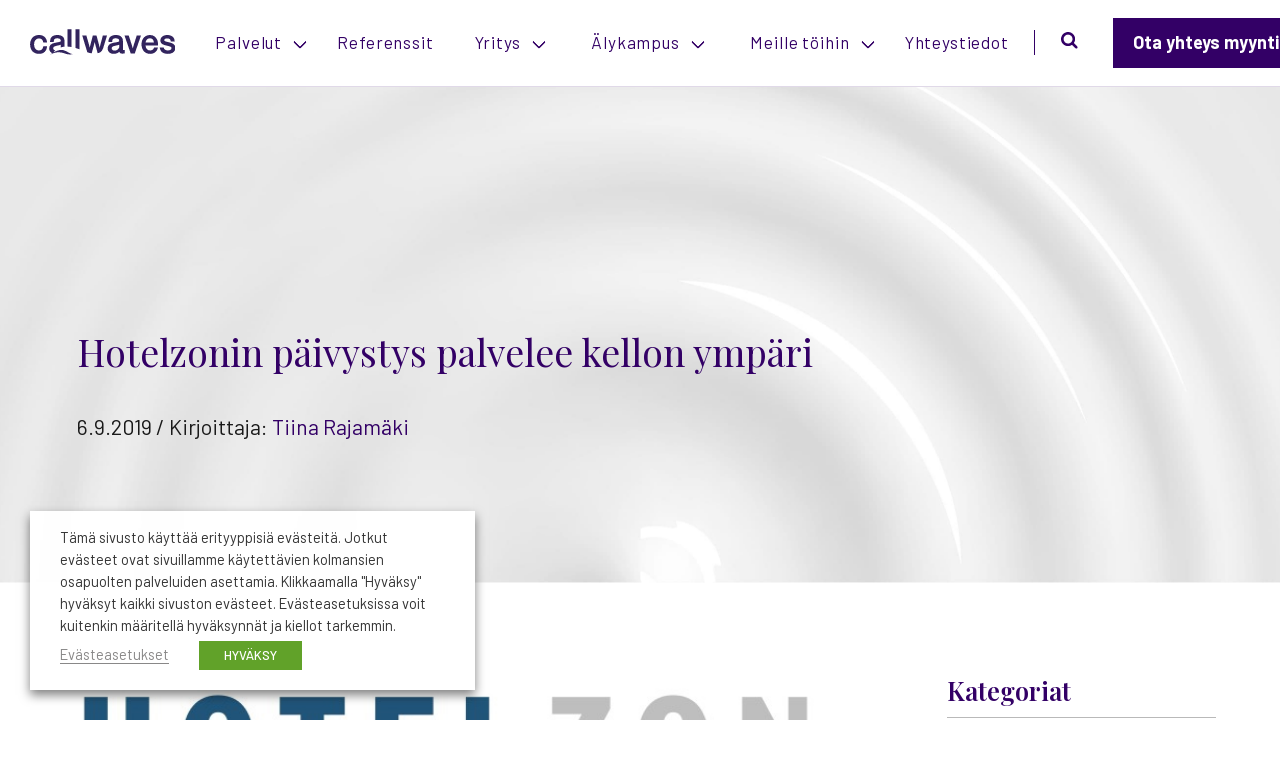

--- FILE ---
content_type: image/svg+xml
request_url: https://www.callwaves.fi/wp-content/themes/callwaves-primary/dist/images/in_2d52abab.svg
body_size: 207
content:
<svg width="22" height="21" viewBox="0 0 22 21" version="1.1" xmlns="http://www.w3.org/2000/svg" xmlns:xlink="http://www.w3.org/1999/xlink"><defs><path id="path-1" d="M0 0h21.525v20.564H0z"/></defs><g id="Page-1" stroke="none" stroke-width="1" fill="none" fill-rule="evenodd"><g id="Group-3"><mask id="mask-2" fill="#fff"><use xlink:href="#path-1"/></mask><path d="M21.525 20.556h-4.608l-.004-7.422c-.001-1.864-.674-3.138-2.341-3.137-1.275 0-2.031.855-2.366 1.682-.112.308-.154.714-.154 1.134l.004 7.746-4.61.002C7.497 7.983 7.442 6.68 7.442 6.68l4.608-.002v2.017h-.027c.602-.952 1.694-2.34 4.187-2.341 3.04-.001 5.31 1.987 5.312 6.246l.004 7.956zm-16.627.006l-4.623.002L.269 6.683 4.89 6.68l.007 13.88zM2.578 4.79h-.027C.996 4.79 0 3.727 0 2.396 0 1.038 1.036 0 2.605 0c1.583 0 2.564 1.036 2.578 2.394.015 1.33-.993 2.396-2.604 2.397z" id="Fill-1" fill="#306" mask="url(#mask-2)"/></g></g></svg>

--- FILE ---
content_type: image/svg+xml
request_url: https://www.callwaves.fi/wp-content/uploads/2019/08/callwaves_logo_rgb.svg
body_size: 2032
content:
<?xml version="1.0" encoding="UTF-8"?> <svg xmlns="http://www.w3.org/2000/svg" xmlns:xlink="http://www.w3.org/1999/xlink" width="703px" height="125px" viewBox="0 0 703 125"><!-- Generator: Sketch 55.2 (78181) - https://sketchapp.com --><title>callwaves_logo_rgb</title><desc>Created with Sketch.</desc><g id="Page-1" stroke="none" stroke-width="1" fill="none" fill-rule="evenodd"><g id="callwaves_logo_rgb" fill="#32245E" fill-rule="nonzero"><path d="M501.25,77 L501.25,77 C500.9,78.34 500,81.46 499.16,84.36 L499,85 C498.25,87.55 497.61,89.76 497.45,90.4 L496.6,93.85 C494.43,85.85 492.78,80.07 491.67,76.63 L477.22,31 L477.1,30.59 L456.59,30.59 L486.31,117.07 L486.45,117.47 L506.29,117.47 L536.06,31.37 L536.33,30.59 L515.82,30.59 L501.25,77 Z" id="Path"></path><path d="M618.84,77.92 C618.67,68.03 617.66,61 615.47,54.4 C609.69,37.62 596.97,28.4 579.64,28.4 C555.16,28.4 538.71,46.73 538.71,74 C538.71,100.95 555.71,119.77 580.16,119.77 C599.44,119.77 613.43,108.88 617.59,90.63 L618.05,88.63 L599.6,88.63 L599.19,89.69 C595.64,98.88 589.7,103.15 580.5,103.15 C567.64,103.15 559.71,94.82 558.11,79.68 L618.87,79.68 L618.84,77.92 Z M558.28,64.7 C559.74,52.3 568.06,44.33 579.64,44.33 C590.9,44.33 597.64,51.56 598.79,64.7 L558.28,64.7 Z" id="Shape"></path><path d="M43.54,45 C55.22,45 61.93,51.16 64.04,63.84 L64.28,65.23 L82.59,65.23 L82.39,63.39 C80.04,41.12 65.76,28.39 43.2,28.39 C17.41,28.39 0.67,46.08 0.39,73.49 L0.39,73.49 L0.39,74.08 L0.39,74.08 L0.39,74.67 L0.39,74.67 C0.67,102.08 17.39,119.77 43.2,119.77 C65.76,119.77 80.04,106.99 82.39,84.72 L82.59,82.88 L64.28,82.88 L64.04,84.27 C61.93,96.95 55.22,103.11 43.54,103.11 C29.21,103.11 19.89,91.72 19.79,74.11 C19.89,56.42 29.21,45 43.54,45 Z" id="Path"></path><path d="M340.13,75.09 C338.99,79.29 338.04,83.21 336.49,90.32 C335.44,85.11 334.19,79.32 333.15,74.92 L321.34,31.05 L321.23,30.62 L303.61,30.62 L290.34,82.14 C289.704323,84.0994032 289.222855,86.1055193 288.9,88.14 C288.75,88.9 288.59,89.68 288.43,90.48 L288.43,90.36 C288.29,89.53 288.18,88.96 288.04,88.26 C286.67,82.41 285.96,79.58 285.55,77.91 L285.48,77.64 C285.21,76.56 285.07,76.01 284.9,75.21 L272.6,31.84 L272.26,30.62 L252.32,30.62 L276.88,111.87 C280.56,113.11 284.26,114.26 288.01,115.22 C291.342674,116.063149 294.717319,116.730735 298.12,117.22 L308.76,77.3 L312.48,62.3 C313.4,66.16 314.48,70.69 316.26,77.3 L326.91,116.59 C327.27,116.52 327.63,116.47 327.99,116.39 C345.36,112.77 350.78,100.7 355.35,85.89 L355.91,84.04 L360.31,69.59 L372,31.38 L372.23,30.62 L352.05,30.62 L340.13,75.09 Z" id="Path"></path><path d="M181.18,84.34 C187.641568,84.6050219 194.075253,85.3403002 200.43,86.54 L200.43,0.72 L181.18,0.72 L181.18,84.34 Z" id="Path"></path><path d="M220.1,91.36 C226.61,93.29 233.04,95.47 239.35,97.76 L239.35,0.76 L220.1,0.76 L220.1,91.36 Z" id="Path"></path><path d="M676.56,65.09 L657.18,60.09 C649.71,58.17 648.75,55.32 648.75,53.09 C648.75,48.18 654.48,44.89 663,44.89 C673.3,44.89 678.33,48.77 680.4,58.28 L680.68,59.6 L699.07,59.6 L698.9,57.78 C698.18,49.63 696.49,44.84 692.65,40.08 C686.41,32.56 676.12,28.41 663.65,28.41 C643.73,28.41 629.81,39.2 629.81,54.64 C629.774873,60.5622332 632.236126,66.225294 636.59,70.24 C640.32,73.6 645.98,76.12 654.95,78.4 L671.52,82.54 C681.62,85.25 683.6,88.06 683.6,92 C683.6,98.76 676.85,103.13 666.42,103.13 C654.66,103.13 647.31,97.83 645.86,88.6 L626.73,88.6 C629.03,108.71 642.94,119.78 666.11,119.78 C688.24,119.78 702.55,108.61 702.55,91.31 C702.55,77.61 694.77,69.78 676.56,65.09 Z" id="Path"></path><path d="M448.83,57.19 C448.83,38.88 436.37,28.37 414.65,28.37 C402.26,28.37 391.91,32.04 386.24,38.45 C381.88,43.35 379.81,49.55 379.08,59.85 L378.96,61.63 L397.2,61.63 L397.29,60.06 C397.61,54.29 397.94,52.5 399.01,50.5 C400.92,46.7 406.77,44.33 414.3,44.33 C424.58,44.33 430.96,48.73 430.96,55.81 C430.96,59.51 430.44,60.88 420.2,62.81 L401.69,66.45 C383.8,70.1 375.1,78.89 375.1,93.33 C375.1,108.88 387.02,119.73 404.1,119.73 C414.443333,119.928067 424.45486,116.077756 432,109 C433.92,115.77 438,118.68 445.44,118.68 C449.055898,118.673306 452.659217,118.253925 456.18,117.43 L457.48,117.13 L457.48,101.13 L448.83,101.13 L448.83,57.19 Z M431.31,83.66 C431.31,94.76 421.04,103.78 408.42,103.78 C400.11,103.78 394.52,99.31 394.52,92.66 C394.52,86.97 398.44,83.52 407.24,81.48 L423.53,77.66 C426.161846,77.034186 428.758797,76.2697878 431.31,75.37 L431.31,83.66 Z" id="Shape"></path><path d="M112.52,113.13 C115.480494,109.606182 118.739222,106.344109 122.26,103.38 C116.15,102.2 112.26,98.21 112.26,92.66 C112.26,87.11 116.18,83.52 124.98,81.48 L141.26,77.67 C143.894147,77.0365199 146.494204,76.2688523 149.05,75.37 L149.05,88.52 C153.572085,87.0168071 158.216211,85.9093102 162.93,85.21 C164.14,85.03 165.35,84.92 166.57,84.8 L166.57,57.2 C166.57,38.88 154.1,28.37 132.38,28.37 C120,28.37 109.63,32 104,38.44 C99.64,43.36 97.56,49.56 96.84,59.85 L96.71,61.63 L114.95,61.63 L115.04,60.06 C115.37,54.3 115.69,52.51 116.77,50.5 C118.67,46.7 124.53,44.33 132.06,44.33 C142.34,44.33 148.72,48.73 148.72,55.81 C148.72,59.51 148.2,60.88 137.96,62.81 L119.44,66.45 C101.55,70.1 92.86,78.89 92.86,93.33 C92.6303668,103.194665 98.2245846,112.271558 107.14,116.5 C99.81,121.25 94.92,125.17 94.92,125.17 C94.92,125.17 127.65,102.37 164.75,116.74 C190.85,126.85 206.5,120.44 206.5,120.44 C190.85,120.77 174.5,100.77 151.92,100.61 C139.35,100.53 124.16,106.17 112.52,113.13 Z" id="Path"></path></g></g></svg> 

--- FILE ---
content_type: image/svg+xml
request_url: https://www.callwaves.fi/wp-content/themes/callwaves-primary/dist/images/twitter_3f4ec36a.svg
body_size: 192
content:
<svg width="22" height="18" viewBox="0 0 22 18" version="1.1" xmlns="http://www.w3.org/2000/svg" xmlns:xlink="http://www.w3.org/1999/xlink"><defs><path id="path-1" d="M0 0h22.069v17.932H0z"/></defs><g id="Page-1" stroke="none" stroke-width="1" fill="none" fill-rule="evenodd"><g id="Group-3"><mask id="mask-2" fill="#fff"><use xlink:href="#path-1"/></mask><path d="M19.801 4.466c.014.196.014.393.014.588.003 5.982-4.546 12.875-12.866 12.878A12.783 12.783 0 0 1 0 15.904c.364.042.714.056 1.093.056a9.062 9.062 0 0 0 5.615-1.935 4.533 4.533 0 0 1-4.231-3.137c.28.042.56.071.854.07.407 0 .813-.056 1.191-.155a4.524 4.524 0 0 1-3.63-4.439v-.056a4.556 4.556 0 0 0 2.045.575A4.525 4.525 0 0 1 .918 3.115 4.479 4.479 0 0 1 1.533.832a12.865 12.865 0 0 0 9.331 4.73 5.104 5.104 0 0 1-.112-1.036A4.521 4.521 0 0 1 15.274 0a4.513 4.513 0 0 1 3.307 1.427A8.918 8.918 0 0 0 21.452.334a4.512 4.512 0 0 1-1.988 2.493 9.042 9.042 0 0 0 2.605-.7 9.73 9.73 0 0 1-2.268 2.34" id="Fill-1" fill="#306" mask="url(#mask-2)"/></g></g></svg>

--- FILE ---
content_type: image/svg+xml
request_url: https://www.callwaves.fi/wp-content/themes/callwaves-primary/dist/images/fb_496330f2.svg
body_size: 42
content:
<svg width="13" height="24" viewBox="0 0 13 24" version="1.1" xmlns="http://www.w3.org/2000/svg" xmlns:xlink="http://www.w3.org/1999/xlink"><defs><path id="path-1" d="M0 0h12.1v23.31H0z"/></defs><g id="Page-1" stroke="none" stroke-width="1" fill="none" fill-rule="evenodd"><g id="Group-3"><mask id="mask-2" fill="#fff"><use xlink:href="#path-1"/></mask><path d="M12.1 3.865H9.901c-1.723 0-2.045.828-2.044 2.019l.001 2.648 4.104-.002-.544 4.146-3.558.002.005 10.63-4.286.003-.005-10.632H.002L0 8.535l3.572-.001L3.57 5.48C3.568 1.935 5.74 0 8.904-.001c1.513 0 2.816.112 3.194.168l.002 3.698z" id="Fill-1" fill="#306" mask="url(#mask-2)"/></g></g></svg>

--- FILE ---
content_type: text/plain
request_url: https://www.google-analytics.com/j/collect?v=1&_v=j102&a=542546566&t=pageview&_s=1&dl=https%3A%2F%2Fwww.callwaves.fi%2F2019%2F09%2F06%2Fhotelzonin-paivystys-palvelee-kellon-ympari%2F&ul=en-us%40posix&dt=Hotelzonin%20p%C3%A4ivystys%20palvelee%20kellon%20ymp%C3%A4ri%20%7C%20Call%20Waves%20Solutions%20Finland%20Oy&sr=1280x720&vp=1280x720&_u=IADAAEABAAAAACAAI~&jid=2032053775&gjid=1806910309&cid=2147101469.1768593369&tid=UA-31352818-1&_gid=1561980438.1768593369&_r=1&_slc=1&z=602798444
body_size: -450
content:
2,cG-9MC8GFLJR4

--- FILE ---
content_type: image/svg+xml
request_url: https://www.callwaves.fi/wp-content/uploads/2019/07/logo-nega.svg
body_size: 2119
content:
<?xml version="1.0" encoding="UTF-8"?> <svg xmlns="http://www.w3.org/2000/svg" xmlns:xlink="http://www.w3.org/1999/xlink" width="703px" height="125px" viewBox="0 0 703 125"><!-- Generator: Sketch 55.2 (78181) - https://sketchapp.com --><title>Group 19</title><desc>Created with Sketch.</desc><g id="Page-1" stroke="none" stroke-width="1" fill="none" fill-rule="evenodd"><g id="Group-19" fill="#FFFFFF"><path d="M500.86,76.2801 L500.86,76.2801 C500.51,77.6201 499.61,80.7401 498.77,83.6401 L498.61,84.2801 C497.86,86.8301 497.22,89.0401 497.06,89.6791 L496.21,93.1301 C494.04,85.1301 492.39,79.3501 491.28,75.9101 L476.83,30.2801 L476.71,29.8701 L456.2,29.8701 L485.92,116.3501 L486.06,116.7501 L505.9,116.7501 L535.671,30.6501 L535.94,29.8701 L515.43,29.8701 L500.86,76.2801 Z" id="Fill-1"></path><path d="M557.8903,63.9798 C559.3503,51.5798 567.6703,43.6098 579.2493,43.6098 C590.5103,43.6098 597.2493,50.8398 598.4003,63.9798 L557.8903,63.9798 Z M618.4503,77.1998 C618.2803,67.3098 617.2703,60.2798 615.0793,53.6798 C609.3003,36.8998 596.5793,27.6798 579.2493,27.6798 C554.7703,27.6798 538.3203,46.0098 538.3203,73.2798 C538.3203,100.2298 555.3203,119.0498 579.7703,119.0498 C599.0503,119.0498 613.0393,108.1598 617.2003,89.9098 L617.6603,87.9098 L599.2093,87.9098 L598.8003,88.9698 C595.2493,98.1598 589.3103,102.4298 580.1103,102.4298 C567.2493,102.4298 559.3203,94.1008 557.7203,78.9598 L618.4803,78.9598 L618.4503,77.1998 Z" id="Fill-3"></path><path d="M43.15,44.2801 C54.83,44.2801 61.54,50.4401 63.65,63.1201 L63.89,64.5101 L82.2,64.5101 L82,62.6701 C79.65,40.4001 65.37,27.6701 42.81,27.6701 C17.02,27.6701 0.28,45.3601 0,72.7701 L0,73.3601 L0,73.9501 C0.28,101.3601 17,119.0501 42.81,119.0501 C65.37,119.0501 79.65,106.2701 82,84.0001 L82.2,82.1601 L63.89,82.1601 L63.65,83.5501 C61.54,96.2301 54.83,102.3901 43.15,102.3901 C28.82,102.3901 19.5,91.0001 19.4,73.3901 C19.5,55.7001 28.82,44.2801 43.15,44.2801" id="Fill-5"></path><path d="M339.7399,74.37 C338.5999,78.57 337.6499,82.49 336.0999,89.6 C335.0499,84.391 333.7999,78.6 332.7599,74.2 L320.9499,30.33 L320.8399,29.9 L303.2199,29.9 L289.9499,81.42 C289.3139,83.38 288.8329,85.386 288.5099,87.42 C288.3599,88.18 288.1999,88.96 288.0399,89.76 L288.0399,89.641 C287.8999,88.81 287.7899,88.24 287.6499,87.54 C286.2799,81.69 285.5699,78.86 285.1599,77.19 L285.0899,76.92 C284.8199,75.84 284.6799,75.29 284.5099,74.49 L272.2099,31.12 L271.8699,29.9 L251.9299,29.9 L276.4899,111.15 C280.1699,112.391 283.8699,113.54 287.6199,114.5 C290.9529,115.344 294.3269,116.011 297.7299,116.5 L308.3699,76.58 L312.0899,61.58 C313.0099,65.44 314.0899,69.97 315.8699,76.58 L326.5199,115.87 C326.8799,115.8 327.2399,115.75 327.5999,115.67 C344.9699,112.05 350.3899,99.98 354.9599,85.17 L355.5199,83.32 L359.9199,68.87 L371.6099,30.66 L371.8409,29.9 L351.6599,29.9 L339.7399,74.37 Z" id="Fill-7"></path><path d="M180.7902,83.62 C187.2512,83.885 193.6852,84.62 200.0402,85.82 L200.0402,0 L180.7902,0 L180.7902,83.62 Z" id="Fill-9"></path><path d="M219.7101,90.6405 C226.2201,92.5705 232.6501,94.7495 238.9601,97.0395 L238.9601,0.0395 L219.7101,0.0395 L219.7101,90.6405 Z" id="Fill-11"></path><path d="M676.1696,64.37 L656.7896,59.37 C649.3196,57.45 648.3596,54.6 648.3596,52.37 C648.3596,47.46 654.0906,44.17 662.6096,44.17 C672.9096,44.17 677.9406,48.05 680.0106,57.56 L680.2896,58.88 L698.6806,58.88 L698.5106,57.06 C697.7896,48.91 696.1006,44.12 692.2606,39.36 C686.0206,31.84 675.7306,27.69 663.2606,27.69 C643.3406,27.69 629.4206,38.48 629.4206,53.92 C629.3856,59.842 631.8466,65.505 636.1996,69.52 C639.9306,72.88 645.5906,75.4 654.5606,77.68 L671.1306,81.82 C681.2306,84.53 683.2096,87.34 683.2096,91.28 C683.2096,98.04 676.4596,102.41 666.0296,102.41 C654.2706,102.41 646.9206,97.11 645.4706,87.88 L626.3406,87.88 C628.6406,107.99 642.5506,119.06 665.7206,119.06 C687.8506,119.06 702.1596,107.891 702.1596,90.59 C702.1596,76.891 694.3796,69.06 676.1696,64.37" id="Fill-13"></path><path d="M430.9196,82.9403 C430.9196,94.0403 420.6496,103.0603 408.0296,103.0603 C399.7206,103.0603 394.1296,98.5893 394.1296,91.9403 C394.1296,86.2503 398.0506,82.7993 406.8506,80.7593 L423.1406,76.9403 C425.7726,76.3143 428.3686,75.5493 430.9196,74.6503 L430.9196,82.9403 Z M448.4406,56.4703 C448.4406,38.1603 435.9806,27.6503 414.2606,27.6503 C401.8696,27.6503 391.5206,31.3203 385.8506,37.7303 C381.4896,42.6303 379.4196,48.8303 378.6906,59.1303 L378.5696,60.9103 L396.8106,60.9103 L396.8996,59.3403 C397.2206,53.5703 397.5506,51.7803 398.6196,49.7803 C400.5296,45.9803 406.3796,43.6103 413.9096,43.6103 C424.1906,43.6103 430.5696,48.0103 430.5696,55.0903 C430.5696,58.7903 430.0506,60.1603 419.8106,62.0903 L401.3006,65.7303 C383.4096,69.3803 374.7096,78.1693 374.7096,92.6103 C374.7096,108.1603 386.6296,119.0093 403.7096,119.0093 C414.0536,119.2083 424.0656,115.3573 431.6096,108.2803 C433.5296,115.0493 437.6096,117.9603 445.0506,117.9603 C448.6656,117.9533 452.2696,117.5343 455.7896,116.7103 L457.0906,116.4103 L457.0906,100.4103 L448.4406,100.4103 L448.4406,56.4703 Z" id="Fill-15"></path><path d="M112.13,112.41 C115.09,108.887 118.349,105.624 121.87,102.66 C115.76,101.48 111.87,97.49 111.87,91.94 C111.87,86.39 115.79,82.8 124.59,80.76 L140.87,76.95 C143.504,76.316 146.104,75.549 148.66,74.65 L148.66,87.8 C153.182,86.297 157.826,85.189 162.54,84.49 C163.75,84.31 164.96,84.2 166.18,84.08 L166.18,56.48 C166.18,38.16 153.71,27.65 131.99,27.65 C119.61,27.65 109.24,31.28 103.61,37.72 C99.25,42.64 97.17,48.84 96.45,59.13 L96.32,60.91 L114.56,60.91 L114.65,59.34 C114.98,53.58 115.3,51.79 116.38,49.78 C118.28,45.98 124.14,43.61 131.67,43.61 C141.95,43.61 148.33,48.01 148.33,55.09 C148.33,58.79 147.81,60.16 137.57,62.09 L119.05,65.73 C101.16,69.38 92.47,78.17 92.47,92.61 C92.24,102.474 97.835,111.552 106.75,115.78 C99.42,120.53 94.53,124.45 94.53,124.45 C94.53,124.45 127.26,101.65 164.36,116.02 C190.46,126.13 206.11,119.72 206.11,119.72 C190.46,120.05 174.11,100.05 151.53,99.89 C138.96,99.81 123.77,105.45 112.13,112.41" id="Fill-17"></path></g></g></svg> 

--- FILE ---
content_type: application/javascript
request_url: https://www.callwaves.fi/wp-content/themes/callwaves-primary/dist/scripts/respbgimages_e007c835.js
body_size: 172
content:
!function(e){var t={};function r(n){if(t[n])return t[n].exports;var i=t[n]={i:n,l:!1,exports:{}};return e[n].call(i.exports,i,i.exports,r),i.l=!0,i.exports}r.m=e,r.c=t,r.d=function(e,t,n){r.o(e,t)||Object.defineProperty(e,t,{configurable:!1,enumerable:!0,get:n})},r.n=function(e){var t=e&&e.__esModule?function(){return e.default}:function(){return e};return r.d(t,"a",t),t},r.o=function(e,t){return Object.prototype.hasOwnProperty.call(e,t)},r.p="/app/themes/callwaves/dist/",r(r.s=11)}({11:function(e,t,r){e.exports=r(12)},12:function(e,t,r){"use strict";Object.defineProperty(t,"__esModule",{value:!0}),r.d(t,"ResponsiveBackgroundImage",function(){return n});var n=function(e){var t=this;this.element=e,this.img=e.querySelector("img"),this.src="",this.img.addEventListener("load",function(){t.update()}),this.img.complete&&this.update()};n.prototype.update=function(){var e=void 0!==this.img.currentSrc?this.img.currentSrc:this.img.src;this.src!==e&&(this.src=e,this.element.style.backgroundImage='url("'+this.src+'")')};for(var i=document.querySelectorAll(".js-bg-image"),o=0;o<i.length;o++)new n(i[o])}});

--- FILE ---
content_type: application/javascript
request_url: https://www.callwaves.fi/wp-content/themes/callwaves-primary/dist/scripts/main_e007c835.js
body_size: 682
content:
!function(t){var n={};function e(o){if(n[o])return n[o].exports;var i=n[o]={i:o,l:!1,exports:{}};return t[o].call(i.exports,i,i.exports,e),i.l=!0,i.exports}e.m=t,e.c=n,e.d=function(t,n,o){e.o(t,n)||Object.defineProperty(t,n,{configurable:!1,enumerable:!0,get:o})},e.n=function(t){var n=t&&t.__esModule?function(){return t.default}:function(){return t};return e.d(n,"a",n),n},e.o=function(t,n){return Object.prototype.hasOwnProperty.call(t,n)},e.p="/app/themes/callwaves/dist/",e(e.s=1)}([function(t,n){t.exports=jQuery},function(t,n,e){e(2),t.exports=e(8)},function(t,n,e){"use strict";Object.defineProperty(n,"__esModule",{value:!0}),function(t){var n=e(0),o=(e.n(n),e(3)),i=e(5),c=e(6),a=e(7),r=new o.a({common:i.a,home:c.a,aboutUs:a.a});t(document).ready(function(){return r.loadEvents()})}.call(n,e(0))},function(t,n,e){"use strict";var o=e(4),i=function(t){this.routes=t};i.prototype.fire=function(t,n,e){void 0===n&&(n="init"),document.dispatchEvent(new CustomEvent("routed",{bubbles:!0,detail:{route:t,fn:n}}));var o=""!==t&&this.routes[t]&&"function"==typeof this.routes[t][n];o&&this.routes[t][n](e)},i.prototype.loadEvents=function(){var t=this;this.fire("common"),document.body.className.toLowerCase().replace(/-/g,"_").split(/\s+/).map(o.a).forEach(function(n){t.fire(n),t.fire(n,"finalize")}),this.fire("common","finalize")},n.a=i},function(t,n,e){"use strict";n.a=function(t){return""+t.charAt(0).toLowerCase()+t.replace(/[\W_]/g,"|").split("|").map(function(t){return""+t.charAt(0).toUpperCase()+t.slice(1)}).join("").slice(1)}},function(t,n,e){"use strict";(function(t){n.a={init:function(){},finalize:function(){t(document).ready(function(){t(".navbar-burger").click(function(){t(".navbar-burger").toggleClass("is-active"),t(".navbar-menu").toggleClass("is-active")})}),t(".filter-posts").each(function(){t("select").change(function(){var n=t(this).val();t(".post").removeClass("active"),t(".post."+n).toggleClass("active")})}),t(".blocks-gallery-item").click(function(){var n=t(this).find("img").attr("srcset"),e=t(this).find("img").attr("src");t(".modal").remove(),t("body").append('<div class="modal is-active is-clipped"><div class="modal-background"></div><div class="modal-content"></div><button class="modal-close is-large" aria-label="close"></button></div>'),t(".modal-content").append('<img src="'+e+'" srcset="'+n+'">'),t(".modal-close, .modal-background").click(function(){t(".modal").remove()})}),t(".wp-block-columns.footer-columns").wrapInner('<div class="container columns" />')}}}).call(n,e(0))},function(t,n,e){"use strict";n.a={init:function(){},finalize:function(){}}},function(t,n,e){"use strict";n.a={init:function(){}}},function(t,n){}]);

--- FILE ---
content_type: application/javascript
request_url: https://www.callwaves.fi/wp-content/uploads/hummingbird-assets/c5ae46f03f9a3100206c7ec049131aff.js
body_size: 8362
content:
/**handles:cookie-law-info**/
CLI_ACCEPT_COOKIE_NAME="undefined"!=typeof CLI_ACCEPT_COOKIE_NAME?CLI_ACCEPT_COOKIE_NAME:"viewed_cookie_policy",CLI_PREFERNCE_COOKIE="undefined"!=typeof CLI_PREFERNCE_COOKIE?CLI_PREFERNCE_COOKIE:"CookieLawInfoConsent",CLI_ACCEPT_COOKIE_EXPIRE="undefined"!=typeof CLI_ACCEPT_COOKIE_EXPIRE?CLI_ACCEPT_COOKIE_EXPIRE:365,CLI_COOKIEBAR_AS_POPUP="undefined"!=typeof CLI_COOKIEBAR_AS_POPUP&&CLI_COOKIEBAR_AS_POPUP;var CLI_Cookie={set:function(e,t,i){var o="",n=(!0===Boolean(Cli_Data.secure_cookies)&&(o=";secure"),""!==Cli_Data.cookieDomain?";domain="+Cli_Data.cookieDomain:""),c=new Date,c=(c.setTime(c.getTime()+24*i*60*60*1e3),";expires="+c.toGMTString());i<1?this.eraseCookie(e,c):document.cookie=e+"="+t+o+c+n+";path=/"},read:function(e){for(var t=e+"=",i=document.cookie.split(";"),o=0;o<i.length;o++){for(var n=i[o];" "==n.charAt(0);)n=n.substring(1,n.length);if(0===n.indexOf(t))return n.substring(t.length,n.length)}return null},erase:function(e){this.set(e,"",-10)},eraseCookie:function(e,t,i){if(!1===this.cookieExist(e))return!1;var o=window.location.hostname,n="";0===(i=void 0===i?0:i)?o=o.substring(o.lastIndexOf(".",o.lastIndexOf(".")-1)):1===i?o=""!==Cli_Data.cookieDomain?Cli_Data.cookieDomain:"":2===i&&1!=o.indexOf("www")&&(o=o.replace("www","")),i+=1,document.cookie=e+"="+n+t+";domain="+o+";path=/",i<=2&&this.eraseCookie(e,t,i)},exists:function(e){return null!==this.read(e)},getallcookies:function(){for(var e=document.cookie.split(";"),t={},i=0;i<e.length;i++){var o=e[i].split("=");t[(o[0]+"").trim()]=unescape(o[1])}return t},cookieExist:function(e){return cookie_pattern=new RegExp("^(.*;)?\\s*"+e+"\\s*=\\s*[^;]+(.*)?$"),!!document.cookie.match(cookie_pattern)}},CLI={bar_config:{},consent:{},ref:window.cookielawinfo,allowedCategories:[],showagain_config:{},set:function(e){var e;"function"!=typeof JSON.parse?console.log("CookieLawInfo requires JSON.parse but your browser doesn't support it"):("object"!=typeof e.settings?this.settings=JSON.parse(e.settings):this.settings=e.settings,this.bar_elm=jQuery(this.settings.notify_div_id),this.showagain_elm=jQuery(this.settings.showagain_div_id),this.banner_heading=jQuery("#wt-cli-cookie-banner-title"),this.main_button=jQuery(".cli-plugin-main-button"),this.main_link=jQuery(".cli-plugin-main-link"),this.reject_link=jQuery(".cookie_action_close_header_reject"),this.settings_link=jQuery(".cli_settings_button"),this.delete_link=jQuery(".cookielawinfo-cookie-delete"),this.accept_all_button=jQuery(".wt-cli-accept-all-btn"),this.save_my_prefer_button=jQuery(".wt-cli-save-preferences-btn"),"popup"==this.settings.cookie_bar_as&&(CLI_COOKIEBAR_AS_POPUP=!0),this.mayBeSetPreferenceCookie(),this.cliRenewConsent(),this.configBar(),this.toggleBar(),this.attachDelete(),this.attachEvents(),this.configButtons(),this.addStyleAttribute(),this.settingsPopUp(),this.cookieLawInfoRunCallBacks(),this.acceptPageNavigation(),e=this.hideBarInReadMoreLink(),!0===this.settings.scroll_close&&!1===e&&window.addEventListener("scroll",CLI.closeOnScroll,!1))},hideBarInReadMoreLink:function(){return!!(!0===CLI.settings.button_2_hidebar&&0<this.main_link.length&&this.main_link.hasClass("cli-minimize-bar"))&&(jQuery(".wt-cli-cookie-bar-container").addClass("wt-cli-hide-bar"),this.hideHeader(),this.showagain_elm.slideDown(this.settings.animate_speed_show),!0)},settingsPopUp:function(){jQuery(document).on("click keypress",".cli_settings_button",function(e){var t=e.which;e.preventDefault(),1!==t&&13!==t||(1==CLI.settings.cookie_setting_popup?CLI.TogglePreference():CLI.TogglePreference(!0))}),jQuery("#cliModalClose").click(function(){CLI.settingsPopUpClose()}),jQuery("#cliModalClose").keydown(function(e){var t;9===e.which&&!0===e.shiftKey&&(e.preventDefault(),jQuery("#wt-cli-privacy-save-btn").focus())}),document.addEventListener("keydown",function(e){var t;27===e.which&&jQuery("#cliSettingsPopup").hasClass("cli-show")&&CLI.settingsPopUpClose()}),jQuery("#cliSettingsPopup").click(function(e){document.getElementsByClassName("cli-modal-dialog")[0].contains(e.target)||CLI.settingsPopUpClose()}),jQuery(".cli_enable_all_btn").click(function(){var e=jQuery(this),t=e.attr("data-enable-text"),i=e.attr("data-disable-text");e.hasClass("cli-enabled")?(CLI.disableAllCookies(),e.html(t)):(CLI.enableAllCookies(),e.html(i)),jQuery(this).toggleClass("cli-enabled")}),this.settingsTabbedAccordion(),this.toggleUserPreferenceCheckBox(),this.privacyReadmore()},settingsTabbedAccordion:function(){jQuery(document).on("click keypress",".cli-tab-header",function(e){var t,e,t;jQuery(e.target).hasClass("cli-slider")||jQuery(e.target).hasClass("cli-user-preference-checkbox")||jQuery(e.target).hasClass("cli-iab-checkbox")||(t=e.which,e.preventDefault(),1!==t&&13!==t)||(t=(e=jQuery(this)).closest(".cli-tab-header").find(".cli-nav-link"),e.hasClass("cli-tab-active")?(e.removeClass("cli-tab-active"),e.siblings(".cli-tab-content").slideUp(200),t.attr("aria-expanded",!1)):(jQuery(".cli-tab-header").removeClass("cli-tab-active"),e.addClass("cli-tab-active"),jQuery(".cli-tab-content").slideUp(200),e.siblings(".cli-tab-content").slideDown(200),t.attr("aria-expanded",!0)))}),jQuery(document).on("click keypress",".cli-sub-tab-header",function(e){var t,e,t;jQuery(e.target).hasClass("cli-slider")||jQuery(e.target).hasClass("cli-iab-checkbox")||(t=e.which,e.preventDefault(),1!==t&&13!==t)||(t=(e=jQuery(this)).closest(".cli-sub-tab-header").find(".cli-nav-link"),e.hasClass("cli-tab-active")?(e.removeClass("cli-tab-active"),e.siblings(".cli-sub-tab-content").slideUp(200),t.attr("aria-expanded",!1)):(jQuery(".cli-sub-tab-header").removeClass("cli-tab-active"),e.addClass("cli-tab-active"),jQuery(".cli-sub-tab-content").slideUp(200),e.siblings(".cli-sub-tab-content").slideDown(200),t.attr("aria-expanded",!0)))})},settingsPopUpClose:function(){jQuery("#cliSettingsPopup").removeClass("cli-show"),jQuery("#cliSettingsPopup").addClass("cli-out"),jQuery("#cliSettingsPopup").attr("aria-hidden",!0),jQuery("body").removeClass("cli-modal-open"),jQuery(".cli-settings-overlay").removeClass("cli-show"),jQuery("#cookie-law-info-bar").css({opacity:1}),jQuery("#cookie-law-info-bar .cli_settings_button").focus()},toggleUserPreferenceCheckBox:function(){jQuery(".cli-user-preference-checkbox").each(function(){var e="cookielawinfo-"+jQuery(this).attr("data-id"),t=CLI_Cookie.read(e);null==t?jQuery(this).is(":checked")?CLI_Cookie.set(e,"yes",CLI_ACCEPT_COOKIE_EXPIRE):CLI_Cookie.set(e,"no",CLI_ACCEPT_COOKIE_EXPIRE):"yes"==t?jQuery(this).prop("checked",!0):jQuery(this).prop("checked",!1)}),jQuery(".cli-user-preference-checkbox").click(function(){var e=jQuery(this).attr("data-id"),t=jQuery(".cli-user-preference-checkbox[data-id="+e+"]");jQuery(this).is(":checked")?(CLI_Cookie.set("cookielawinfo-"+e,"yes",CLI_ACCEPT_COOKIE_EXPIRE),t.prop("checked",!0)):(CLI_Cookie.set("cookielawinfo-"+e,"no",CLI_ACCEPT_COOKIE_EXPIRE),t.prop("checked",!1)),CLI.checkCategories(),CLI.generate_user_preference_cookie(),CLI.generateConsent()})},attachEvents:function(){jQuery(document).on("click keypress",".wt-cli-privacy-btn",function(e){var t=e.which,i;e.preventDefault(),1!==t&&13!==t||("accept_all"===jQuery(this).attr("data-cli-action")?CLI.ConsentAction("accept"):CLI.ConsentAction("custom"))}),jQuery(document).on("click keypress","#wt-cli-save-preferences-btn",function(e){var t=e.which;e.preventDefault(),1!==t&&13!==t||CLI.ConsentAction("custom")}),jQuery(".wt-cli-privacy-overview-actions").find("a").last().keydown(function(e){var t;9===e.which&&!1===e.shiftKey&&(e.preventDefault(),jQuery("#cliModalClose").focus())}),jQuery(document).on("click keypress",".cli_action_button",function(e){let t="all",i=e.which;var o,n,c,a;e.preventDefault(),1!==i&&13!==i||(n=(o=jQuery(this)).attr("data-cli_action"),c=!(!o[0].hasAttribute("href")||"#"===o.attr("href").charAt(0)),a=!1,"accept"==n?(void 0!==e.originalEvent?1==CLI.settings.accept_all&&CLI.enableAllCookies():(CLI.settingsPopUpClose(),t="custom"),CLI.accept_close(),a=!!CLI.settings.button_1_new_win):"accept_all"==n?(CLI.enableAllCookies(),CLI.accept_close(),a=!!CLI.settings.button_7_new_win):"reject"==n&&(CLI.disableAllCookies(),CLI.reject_close(),a=!!CLI.settings.button_3_new_win,t="reject"),CLI.saveLog(n),c&&(a?window.open(o.attr("href"),"_blank"):window.location.href=o.attr("href")),CLI.MaybeClosePreference(jQuery(this)),CLI.AfterConsent(t))}),jQuery(document).on("click",".cli_cookie_close_button",function(e){e.preventDefault();var t,e=jQuery(this).attr("data-cli_action");1==CLI.settings.accept_all&&CLI.enableAllCookies(),CLI.accept_close(),CLI.saveLog(e)})},saveLog:function(e){var t;CLI.settings.logging_on&&(t=cliBlocker.ccpaOptedOut(),(cookies=CLI_Cookie.getallcookies()).ccpaOptout=t,jQuery.ajax({url:log_object.ajax_url,type:"POST",data:{action:"wt_log_visitor_action",wt_clicked_button_id:"",wt_user_action:e,cookie_list:cookies},success:function(e){}}))},attachDelete:function(){this.delete_link.click(function(){for(var e in CLI_Cookie.erase(CLI_ACCEPT_COOKIE_NAME),Cli_Data.nn_cookie_ids)CLI_Cookie.erase(Cli_Data.nn_cookie_ids[e]);return CLI.generate_user_preference_cookie(),CLI.generateConsent(),window.location.reload(),!1})},configButtons:function(){this.main_button.css("color",this.settings.button_1_link_colour),this.settings.button_1_as_button&&(this.main_button.css("background-color",this.settings.button_1_button_colour),this.main_button.hover(function(){jQuery(this).css("background-color",CLI.settings.button_1_button_hover)},function(){jQuery(this).css("background-color",CLI.settings.button_1_button_colour)})),this.main_link.css("color",this.settings.button_2_link_colour),this.settings.button_2_as_button&&(this.main_link.css("background-color",this.settings.button_2_button_colour),this.main_link.hover(function(){jQuery(this).css("background-color",CLI.settings.button_2_button_hover)},function(){jQuery(this).css("background-color",CLI.settings.button_2_button_colour)})),this.reject_link.css("color",this.settings.button_3_link_colour),this.settings.button_3_as_button&&(this.reject_link.css("background-color",this.settings.button_3_button_colour),this.reject_link.hover(function(){jQuery(this).css("background-color",CLI.settings.button_3_button_hover)},function(){jQuery(this).css("background-color",CLI.settings.button_3_button_colour)})),this.settings_link.css("color",this.settings.button_4_link_colour),this.settings.button_4_as_button&&(this.settings_link.css("background-color",this.settings.button_4_button_colour),this.settings_link.hover(function(){jQuery(this).css("background-color",CLI.settings.button_4_button_hover)},function(){jQuery(this).css("background-color",CLI.settings.button_4_button_colour)})),this.accept_all_button.css("color",this.settings.button_7_link_colour),this.settings.button_7_as_button&&(this.accept_all_button.css("background-color",this.settings.button_7_button_colour),this.accept_all_button.hover(function(){jQuery(this).css("background-color",CLI.settings.button_7_button_hover)},function(){jQuery(this).css("background-color",CLI.settings.button_7_button_colour)})),this.save_my_prefer_button.css("color",this.settings.button_8_link_colour),this.settings.button_8_as_button&&(this.save_my_prefer_button.css("background-color",this.settings.button_8_button_colour),this.save_my_prefer_button.hover(function(){jQuery(this).css("background-color",CLI.settings.button_8_button_hover)},function(){jQuery(this).css("background-color",CLI.settings.button_8_button_colour)}))},toggleBar:function(){CLI_COOKIEBAR_AS_POPUP&&this.barAsPopUp(1),"widget"==CLI.settings.cookie_bar_as&&this.barAsWidget(1),this.settings.show_once_yn&&setTimeout(function(){CLI_Cookie.read(CLI_ACCEPT_COOKIE_NAME)||(CLI.close_header(),CLI.BannerStatus("hidden"))},CLI.settings.show_once),this.showagain_elm.on("click keypress",function(e){var t=e.which;1!==t&&13!==t||(e.preventDefault(),CLI.showagain_elm.slideUp(CLI.settings.animate_speed_hide,function(){CLI.BannerStatus("revisit"),CLI.bar_elm.slideDown(CLI.settings.animate_speed_show),CLI.refocusElement(),CLI_COOKIEBAR_AS_POPUP&&CLI.showPopupOverlay()}))})},configShowAgain:function(){var e;this.showagain_config={"background-color":this.settings.background,color:this.settings.text,position:"fixed","font-family":this.settings.font_family},this.settings.border_on&&(e="border-"+this.settings.notify_position_vertical,this.showagain_config.border="1px solid "+this.l1hs(this.settings.border),this.showagain_config[e]="none");var t,e=jQuery(window).width(),i=this.settings.showagain_x_position,o=(e<300?(i=10,this.showagain_config.width=e-20):this.showagain_config.width="auto",400<e?500:e-20),n,e;CLI_COOKIEBAR_AS_POPUP?("left"==(e=this.settings.popup_showagain_position.split("-"))[1]?this.showagain_config.left=i:"right"==e[1]&&(this.showagain_config.right=i),"top"==e[0]?this.showagain_config.top=0:"bottom"==e[0]&&(this.showagain_config.bottom=0),this.bar_config.position="fixed"):"widget"==this.settings.cookie_bar_as?(this.showagain_config.bottom=0,"left"==this.settings.widget_position?this.showagain_config.left=i:"right"==this.settings.widget_position&&(this.showagain_config.right=i)):("top"==this.settings.notify_position_vertical?this.showagain_config.top="0":"bottom"==this.settings.notify_position_vertical&&(this.bar_config.position="fixed",this.bar_config.bottom="0",this.showagain_config.bottom="0"),"left"==this.settings.notify_position_horizontal?this.showagain_config.left=i:"right"==this.settings.notify_position_horizontal&&(this.showagain_config.right=i)),this.showagain_elm.css(this.showagain_config)},configBar:function(){var e="",t,i,i,o,e;this.bar_config={"background-color":this.settings.background,color:this.settings.text,"font-family":this.settings.font_family},jQuery(".wt-cli-template")[0]&&(e=(i=(i=jQuery(".wt-cli-template").attr("class")).split(" ")).filter(function(e){return e.match(/\bcli-style/)})[0],this.bar_elm.attr("data-template-id",e)),jQuery(".wt-cli-category-widget")[0]&&this.bar_elm.addClass("wt-cli-category-widget-active"),!1===this.settings.cookie_setting_popup&&this.barPopupStyle(),"top"==this.settings.notify_position_vertical?(this.bar_config.top="0",!0===this.settings.header_fix&&(this.bar_config.position="fixed")):this.bar_config.bottom="0",this.configShowAgain(),this.bar_elm.css(this.bar_config).hide()},l1hs:function(e){return"#"!=e.charAt(0)?"#"+e:(e=e.substring(1,e.length),this.l1hs(e))},close_header:function(){CLI_Cookie.set(CLI_ACCEPT_COOKIE_NAME,"yes",CLI_ACCEPT_COOKIE_EXPIRE),1==CLI.settings.accept_all&&CLI.enableAllCookies(),CLI.accept_close(),this.hideHeader(),CLI.saveLog("accept")},accept_close:function(){return this.hidePopupOverlay(),CLI_Cookie.set(CLI_ACCEPT_COOKIE_NAME,"yes",CLI_ACCEPT_COOKIE_EXPIRE),this.settings.notify_animate_hide?this.bar_elm.slideUp(this.settings.animate_speed_hide,cliBlocker.runScripts):this.bar_elm.hide(0,cliBlocker.runScripts),this.settings.showagain_tab&&this.showagain_elm.slideDown(this.settings.animate_speed_show),this.generate_user_preference_cookie(),this.generateConsent(),CLI.cookieLawInfoRunCallBacks(),!0===this.settings.accept_close_reload&&this.reload_current_page(),CLI.BannerStatus("hidden"),!1},reject_close:function(){for(var e in this.hidePopupOverlay(),Cli_Data.nn_cookie_ids)CLI_Cookie.erase(Cli_Data.nn_cookie_ids[e]);return CLI_Cookie.set(CLI_ACCEPT_COOKIE_NAME,"no",CLI_ACCEPT_COOKIE_EXPIRE),this.settings.notify_animate_hide?this.bar_elm.slideUp(this.settings.animate_speed_hide,cliBlocker.runScripts):this.bar_elm.hide(0,cliBlocker.runScripts),this.settings.showagain_tab&&this.showagain_elm.slideDown(this.settings.animate_speed_show),this.generate_user_preference_cookie(),CLI.generateConsent(),!0===this.settings.reject_close_reload&&this.reload_current_page(),CLI.BannerStatus("hidden"),!1},generate_user_preference_cookie:function(){var e=new Array,t="";CLI_Cookie.read(CLI_ACCEPT_COOKIE_NAME)&&e.push("cli-"+CLI_Cookie.read(CLI_ACCEPT_COOKIE_NAME)),jQuery(".cli-user-preference-checkbox").each(function(){jQuery(this).is(":checked")?e.push(jQuery(this).attr("data-id")+"-yes"):e.push(jQuery(this).attr("data-id")+"-no")}),0<e.length&&(t=Cli_Data.current_lang+"-"+e.join("-")),CLI_Cookie.set("cli_user_preference",t,CLI_ACCEPT_COOKIE_EXPIRE)},isBase64:function(e){if(""===e||""===e.trim())return!1;try{return btoa(atob(e))==e}catch(e){return!1}},generateConsent:function(){var e=CLI_Cookie.read(CLI_PREFERNCE_COOKIE);cliConsent={},null!==e&&(cliConsent=CLI.isBase64(e)?window.atob(e):decodeURIComponent(e),cliConsent=JSON.parse(cliConsent)),cliConsent.ver=Cli_Data.consentVersion,categories=[],jQuery(".cli-user-preference-checkbox").each(function(){categoryVal="",cli_chkbox_data_id=(cli_chkbox_data_id=jQuery(this).attr("data-id")).replace("checkbox-",""),categoryVal=jQuery(this).is(":checked")?"true":"false",cliConsent[cli_chkbox_data_id]=categoryVal}),cliConsent=JSON.stringify(cliConsent),cliConsent=window.btoa(cliConsent),CLI_Cookie.set(CLI_PREFERNCE_COOKIE,cliConsent,CLI_ACCEPT_COOKIE_EXPIRE)},cliRenewConsent:function(){var e=CLI_Cookie.read(CLI_PREFERNCE_COOKIE);if(null!==e&&(cliConsent=CLI.isBase64(e)?window.atob(e):decodeURIComponent(e),cliConsent=JSON.parse(cliConsent),consentCurrentVersion=parseInt(cliConsent.ver),consentRenewVersion=parseInt(Cli_Data.consentVersion),void 0!==cliConsent.ver)&&cliConsent.ver!==Cli_Data.consentVersion)for(var t in CLI_Cookie.erase(CLI_ACCEPT_COOKIE_NAME),CLI_Cookie.erase(CLI_PREFERNCE_COOKIE),CLI_Cookie.erase("cli_user_preference"),Cli_Data.nn_cookie_ids)CLI_Cookie.erase(Cli_Data.nn_cookie_ids[t])},reload_current_page:function(){window.location.reload()},add_clear_cache_url_query:function(){var e=(new Date).getTime()/1e3,t=window.location.href,i=t.split("#"),o=i[0].split("?");if(2<=o.length){var n=o[1].split("&");cli_url_temp_arr=new Array;for(var c=0,a;c<n.length;c++){"cli_action"!=n[c].split("=")[0]&&cli_url_temp_arr.push(n[c])}o[1]=cli_url_temp_arr.join("&"),t=o.join("?")+(0<cli_url_temp_arr.length?"&":"")+"cli_action="}else t=i[0]+"?cli_action=";return t+=e,1<i.length&&(t+="#"+i[1]),t},closeOnScroll:function(){100<window.pageYOffset&&!CLI_Cookie.read(CLI_ACCEPT_COOKIE_NAME)&&(1==CLI.settings.accept_all&&CLI.enableAllCookies(),CLI.accept_close(),CLI.saveLog("accept"),!0===CLI.settings.scroll_close_reload&&window.location.reload(),window.removeEventListener("scroll",CLI.closeOnScroll,!1))},displayHeader:function(){this.settings.notify_animate_show?this.bar_elm.slideDown(this.settings.animate_speed_show):(this.bar_elm.show(),CLI.refocusElement()),this.showagain_elm.hide(),CLI_COOKIEBAR_AS_POPUP&&this.showPopupOverlay(),CLI.BannerStatus("visible")},hideHeader:function(){this.settings.showagain_tab?this.settings.notify_animate_show?this.showagain_elm.slideDown(this.settings.animate_speed_show):this.showagain_elm.show():this.showagain_elm.hide(),this.bar_elm.slideUp(this.settings.animate_speed_show),this.hidePopupOverlay(),CLI.BannerStatus("hidden")},hidePopupOverlay:function(){jQuery("body").removeClass("cli-barmodal-open"),jQuery(".cli-popupbar-overlay").removeClass("cli-show")},showPopupOverlay:function(){!this.bar_elm.length||this.settings.popup_overlay&&!this.main_link.hasClass("cli-minimize-bar")&&(jQuery("body").addClass("cli-barmodal-open"),jQuery(".cli-popupbar-overlay").addClass("cli-show"))},barAsWidget:function(e){var t=this.bar_elm,i=(t.attr("data-cli-type","widget"),jQuery(window)),o=i.height()-40,i=i.width(),n;t.css({width:465<i?445:i-60,height:"auto","max-height":o,overflow:"auto",position:"fixed","box-shadow":"rgba(0,0,0,.5) 0px 5px 10px","box-sizing":"border-box"}),"left"==this.settings.widget_position?t.css({left:"30px",right:"auto",bottom:"30px",top:"auto"}):t.css({left:"auto",right:"30px",bottom:"30px",top:"auto"}),e&&this.setResize()},barAsPopUp:function(e){if("function"==typeof cookie_law_info_bar_as_popup)return!1;var t=this.bar_elm,i=(t.attr("data-cli-type","popup"),jQuery(window)),o=i.height(),o=500<o?500:o,i=i.width(),n;t.css({width:700<i?500:i-20,height:"auto","max-height":o,bottom:"",top:"50%",left:"50%",transform:"translate(-50%, -50%)",overflow:"auto"}),e&&this.setResize()},setResize:function(){var e=null;jQuery(window).resize(function(){clearTimeout(e),e=setTimeout(function(){CLI_COOKIEBAR_AS_POPUP&&CLI.barAsPopUp(),"widget"==CLI.settings.cookie_bar_as&&CLI.barAsWidget(),CLI.configShowAgain()},500)})},isValidHex:function(e){if(e&&"string"==typeof e)switch((e="#"===e.substring(0,1)?e.substring(1):e).length){case 3:return/^[0-9A-F]{3}$/i.test(e);case 6:return/^[0-9A-F]{6}$/i.test(e);case 8:return/^[0-9A-F]{8}$/i.test(e);default:return!1}return!1},ColorLuminance:function(e,t){(e=String(e).replace(/[^0-9a-f]/gi,"")).length<6&&(e=e[0]+e[0]+e[1]+e[1]+e[2]+e[2]),t=t||0;for(var i="#",o,n,n=0;n<3;n++)o=parseInt(e.substr(2*n,2),16),i+=("00"+(o=Math.round(Math.min(Math.max(0,o+o*t),255)).toString(16))).substr(o.length);return i},rgb2hex:function(e){return(e=e.match(/^rgba?[\s+]?\([\s+]?(\d+)[\s+]?,[\s+]?(\d+)[\s+]?,[\s+]?(\d+)[\s+]?/i))&&4===e.length?"#"+("0"+parseInt(e[1],10).toString(16)).slice(-2)+("0"+parseInt(e[2],10).toString(16)).slice(-2)+("0"+parseInt(e[3],10).toString(16)).slice(-2):""},lightOrDark:function(e){var t,i,e,o,e=e.match(/^rgb/)?(t=(e=e.match(/^rgba?\((\d+),\s*(\d+),\s*(\d+)(?:,\s*(\d+(?:\.\d+)?))?\)$/))[1],i=e[2],e[3]):(t=(e=+("0x"+e.slice(1).replace(e.length<5&&/./g,"$&$&")))>>16,i=e>>8&255,255&e),o;return 127.5<Math.sqrt(t*t*.299+i*i*.587+e*e*.114)?"light":"dark"},barPopupStyle:function(){var e=jQuery(".cli_action_button[data-cli_action=accept]"),t=this.settings.button_1_button_colour,i=this.settings.button_1_link_colour,o=this.settings.background,n="",c=this.settings.button_1_style,a,s,a;Object.keys(c).forEach(function(e){n+=c[e][0]+":"+c[e][1]+";"}),a="#000000"==(o=CLI.isValidHex(o)?o:CLI.rgb2hex(o))?"#191919":"light"==CLI.lightOrDark(o)?CLI.ColorLuminance(o,-.05):CLI.ColorLuminance(o,.4),jQuery("<style>").prop("type","text/css").html("\t\t#cookie-law-info-bar .cli-switch input:checked + .cli-slider{\t\t\tbackground-color: "+t+";\t\t}\t\t#cookie-law-info-bar  .cli-tab-header{\t\t\tbackground-color: "+a+"\t\t}\t\t#cookie-law-info-bar .cli-switch .cli-slider:before{\t\t\tbackground-color: "+o+";\t\t}\t\t#cookie-law-info-bar .cli-tab-footer .cli-btn{\t\t\tbackground-color:"+t+";"+n+"\t\t}\t\t").appendTo("head")},enableAllCookies:function(){jQuery(".cli-user-preference-checkbox").each(function(){var e=jQuery(this),t=e.attr("data-id");"checkbox-necessary"!=t&&(e.prop("checked",!0),CLI_Cookie.set("cookielawinfo-"+t,"yes",CLI_ACCEPT_COOKIE_EXPIRE))})},disableAllCookies:function(){jQuery(".cli-user-preference-checkbox").each(function(){var e=jQuery(this),t=e.attr("data-id");cliCategorySlug=t.replace("checkbox-",""),-1===Cli_Data.strictlyEnabled.indexOf(cliCategorySlug)&&(e.prop("checked",!1),CLI_Cookie.set("cookielawinfo-"+t,"no",CLI_ACCEPT_COOKIE_EXPIRE))})},privacyReadmore:function(){var o="";Trunc={addReadmore:function(e){e.html().length>Cli_Data.privacy_length?jQuery(".cli-privacy-readmore").show():jQuery(".cli-privacy-readmore").hide()},truncateText:function(e){var t=jQuery("<div />").html(e.html()),t;t.find("table").remove(),e.html(t.html()),(currentText=e.text()).trim().length>Cli_Data.privacy_length&&(t=currentText.substring(0,Cli_Data.privacy_length),e.empty().html(t).append("..."))},replaceText:function(e,t){return e.html(t)}},jQuery(".cli-privacy-content .cli-privacy-content-text").each(function(){var e=jQuery(this),t=e.clone();o=t.html(),Trunc.addReadmore(e),Trunc.truncateText(e)}),jQuery(document).on("click keypress","a.cli-privacy-readmore",function(e){var t=e.which,i,e,t;e.preventDefault(),1!==t&&13!==t||(t=(e=jQuery(this).closest(".cli-privacy-overview")).find(".cli-privacy-content-text"),e.hasClass("cli-collapsed")?(Trunc.truncateText(t),e.removeClass("cli-collapsed"),t.css("height","100%")):(e.addClass("cli-collapsed"),Trunc.replaceText(t,o)))})},checkCategories:function(){var t=[],i={};jQuery(".cli-user-preference-checkbox").each(function(){var e=!1;cli_chkbox_elm=jQuery(this),cli_chkbox_data_id=(cli_chkbox_data_id=cli_chkbox_elm.attr("data-id")).replace("checkbox-",""),cli_chkbox_data_id_trimmed=cli_chkbox_data_id.replace("-","_"),jQuery(cli_chkbox_elm).is(":checked")&&(e=!0,t.push(cli_chkbox_data_id)),i[cli_chkbox_data_id_trimmed]=e}),CLI.allowedCategories=t,CLI.consent=i},cookieLawInfoRunCallBacks:function(){this.checkCategories(),"yes"==CLI_Cookie.read(CLI_ACCEPT_COOKIE_NAME)&&"function"==typeof CookieLawInfo_Accept_Callback&&CookieLawInfo_Accept_Callback()},addStyleAttribute:function(){var e=this.bar_elm,t="";0<jQuery(e).find(".cli-bar-container").length&&(t=jQuery(".cli-bar-container").attr("class"),t=jQuery.trim(t.replace("cli-bar-container","")),jQuery(e).attr("data-cli-style",t))},getParameterByName:function(e,t){t=t||window.location.href,e=e.replace(/[\[\]]/g,"\\$&");var i,e=new RegExp("[?&]"+e+"(=([^&#]*)|&|#|$)").exec(t);return e?e[2]?decodeURIComponent(e[2].replace(/\+/g," ")):"":null},acceptPageNavigation:function(){!0!==Boolean(this.settings.accept_close_page_navigation)||CLI_Cookie.read(CLI_ACCEPT_COOKIE_NAME)||jQuery(document).on("click","a",function(){var e;void 0!==jQuery(this).attr("href")&&CLI.close_header()})},refocusElement:function(){(0<this.banner_heading.length?this.banner_heading:this.bar_elm.find("a").first()).focus()},mayBeSetPreferenceCookie:function(){"1"===CLI.getParameterByName("cli_bypass")&&CLI.generateConsent()},AfterConsent:function(e){let i={accepted:[],rejected:[]};document.querySelectorAll(".cli-user-preference-checkbox").forEach(function(e){var t;e&&(t=e.getAttribute("data-id").replace("checkbox-",""),(e.checked?i.accepted:i.rejected).push(t))});var e=new CustomEvent("cli_consent_update",{detail:{status:e,categories:i}});document.dispatchEvent(e)},ConsentAction:function(e="accept"){"accept"===e&&CLI.enableAllCookies(),"reject"!=e?CLI.accept_close():CLI.reject_close(),CLI.saveLog(e),CLI.settingsPopUpClose(),CLI.AfterConsent(e)},TogglePreference:function(e=!1){1==e?jQuery("#cookie-law-info-bar .cli-tab-container").slideToggle(CLI.settings.animate_speed_show):(jQuery("#cliSettingsPopup").addClass("cli-show").css({opacity:0}).animate({opacity:1}),jQuery("#cliSettingsPopup").removeClass("cli-blowup cli-out").addClass("cli-blowup"),jQuery("#cliSettingsPopup").attr("aria-hidden",!1),jQuery("body").addClass("cli-modal-open"),jQuery(".cli-settings-overlay").addClass("cli-show"),jQuery("#cookie-law-info-bar").css({opacity:.1}),jQuery("#cliModalClose").focus(),jQuery(".cli-settings-mobile").is(":visible")||jQuery("#cliSettingsPopup").find(".cli-nav-link:eq(0)").click())},MaybeClosePreference:function(e){e.parent().hasClass("cli-preference-btn-wrapper")&&CLI.settingsPopUpClose()},async BannerStatus(e="visible"){CLI.ref&&"function"==typeof CLI.ref._cliIABStatusUpdate&&("visible"==e?CLI.ref._cliIABStatusUpdate(!0,!0):"revisit"==e?CLI.ref._cliIABStatusUpdate(!0):CLI.ref._cliIABStatusUpdate(!1))}},cliBlocker={blockingStatus:!0,geoIP:!1,scriptsLoaded:!1,ccpaEnabled:!1,ccpaRegionBased:!1,ccpaApplicable:!1,ccpaBarEnabled:!1,cliShowBar:!0,isBypassEnabled:CLI.getParameterByName("cli_bypass"),checkPluginStatus:function(t,i){cliBlocker.ccpaEnabled=Boolean(Cli_Data.ccpaEnabled),cliBlocker.ccpaRegionBased=Boolean(Cli_Data.ccpaRegionBased),cliBlocker.ccpaBarEnabled=Boolean(Cli_Data.ccpaBarEnabled),!0===cliBlocker.ccpaEnabled&&(cliBlocker.ccpaApplicable=!0,"ccpa"===Cli_Data.ccpaType)&&(cliBlocker.blockingStatus=!1,!(cliBlocker.cliShowBar=!1)===cliBlocker.ccpaBarEnabled)&&(cliBlocker.cliShowBar=!0,cliBlocker.blockingStatus=!0),"enabled"===Cli_Data.geoIP||!0===cliBlocker.ccpaEnabled&&!0===cliBlocker.ccpaRegionBased?!0===Boolean(Cli_Data.use_custom_geolocation_api)?cliBlocker.tryCustomGeoLocationService(t,i):jQuery.getJSON("https://ipapi.co/json/",function(e){cliBlocker.geolocationHandler(e,t,i)}).fail(function(){cliBlocker.tryCustomGeoLocationService(t,i)}):("1"===cliBlocker.isBypassEnabled&&(cliBlocker.blockingStatus=!1),t(),i())},tryCustomGeoLocationService:function(t,i){jQuery.getJSON(Cli_Data.custom_geolocation_api,function(e){cliBlocker.geolocationHandler(e,t,i)})},geolocationHandler:function(e,t,i){var o=Cli_Data.eu_countries;!1===e.in_eu&&-1===o.indexOf(e.country)?"enabled"===Cli_Data.geoIP?(cliBlocker.blockingStatus=!1,cliBlocker.cliShowBar=!1):"ccpa"!==Cli_Data.ccpaType&&(cliBlocker.blockingStatus=!0,cliBlocker.cliShowBar=!0):jQuery("body").addClass("wt-cli-geoip-on wt-cli-eu-country"),!0===cliBlocker.ccpaEnabled&&(!0===cliBlocker.ccpaRegionBased&&"CA"!==e.region_code?(cliBlocker.ccpaApplicable=!1,"ccpa"===Cli_Data.ccpaType&&(cliBlocker.cliShowBar=!1,cliBlocker.blockingStatus=!1),jQuery(".wt-cli-ccpa-opt-out,.wt-cli-ccpa-checkbox,.wt-cli-ccpa-element").remove()):(cliBlocker.ccpaApplicable=!0)===cliBlocker.ccpaBarEnabled&&(cliBlocker.cliShowBar=!0)),!1===cliBlocker.blockingStatus&&("function"==typeof CookieLawInfo_Accept_Callback&&CookieLawInfo_Accept_Callback(),jQuery("body").addClass("wt-cli-geoip-on wt-cli-non-eu-country"),CLI.hidePopupOverlay(),!0!==cliBlocker.ccpaApplicable)&&(cliBlocker.removeAllPreferenceCookies(),jQuery(".wt-cli-geoip-on.wt-cli-non-eu-country").find(".wt-cli-element").remove()),t(),i()},cookieBar:function(){!1===cliBlocker.cliShowBar?(jQuery(".wt-cli-cookie-bar-container").remove(),CLI.BannerStatus("hidden")):(jQuery(".wt-cli-cookie-bar-container").show(),CLI_Cookie.exists(CLI_ACCEPT_COOKIE_NAME)?CLI.hideHeader():CLI.displayHeader())},removeAllPreferenceCookies:function(){for(var e in cliPreferenceCookies=Cli_Data.cookielist)CLI_Cookie.erase("cookielawinfo-checkbox-"+e)},removeCookieByCategory:function(){if(!0===cliBlocker.blockingStatus&&null!==CLI_Cookie.read(CLI_ACCEPT_COOKIE_NAME)){var e=Cli_Data.non_necessary_cookies,t;for(t in e)if(currentCategory=t,-1===CLI.allowedCategories.indexOf(currentCategory))for(var i=e[currentCategory],o=0;o<i.length;o++)null!==CLI_Cookie.read(i[o])&&CLI_Cookie.erase(i[o])}},runScripts:function(){srcReplaceableElms=["iframe","IFRAME","EMBED","embed","OBJECT","object","IMG","img","SOURCE","source"];var e,t=function(e){n.renderScripts(),o.renderSrcElement(),e(),cliBlocker.scriptsLoaded=!0},i,n={scriptsDone:function(){var e;!0===Boolean(Cli_Data.triggerDomRefresh)&&((e=document.createEvent("Event")).initEvent("DOMContentLoaded",!0,!0),window.document.dispatchEvent(e))},seq:function(e,t,i){e[i=void 0===i?0:i](function(){++i===e.length?t():n.seq(e,t,i)})},insertScript:function(e,t){for(var i="",o=["data-cli-class","data-cli-label","data-cli-placeholder","data-cli-script-type","data-cli-src"],n=e.getAttribute("data-cli-script-type"),c=e.getAttribute("data-cli-element-position"),a=e.getAttribute("data-cli-block"),s=e.getAttribute("data-cli-block-if-ccpa-optout"),i=document.createElement("script"),r=cliBlocker.ccpaOptedOut(),l=(i.type="text/plain",e.async&&(i.async=e.async),e.defer&&(i.defer=e.defer),e.src?(i.onload=t,i.onerror=t,i.src=e.src):i.textContent=e.innerText,e.hasAttribute("data-cli-id")&&(i.id=e.getAttribute("data-cli-id")),jQuery(e).prop("attributes")),u=0;u<l.length;++u)"id"===l[u].nodeName&&i.id||i.setAttribute(l[u].nodeName,l[u].value);!0===cliBlocker.blockingStatus&&(("yes"==CLI_Cookie.read(CLI_ACCEPT_COOKIE_NAME)&&-1!==CLI.allowedCategories.indexOf(n)||null==CLI_Cookie.read(CLI_ACCEPT_COOKIE_NAME)&&"false"===a)&&(i.setAttribute("data-cli-consent","accepted"),i.type="text/javascript"),"ccpa"!==Cli_Data.ccpaType||"true"===s)||(i.type="text/javascript"),!0!==cliBlocker.ccpaApplicable||"true"!==s||!0!==r&&null!=CLI_Cookie.read(CLI_ACCEPT_COOKIE_NAME)||(i.type="text/plain"),e.type!=i.type?(e.parentNode.insertBefore(i,e),e.src||t(),e.parentNode.removeChild(e)):t()},renderScripts:function(){var e=document.querySelectorAll('script[data-cli-class="cli-blocker-script"]'),i,o;0<e.length&&(i=[],Array.prototype.forEach.call(e,function(t){o=t.getAttribute("type");var e=t.tagName;i.push(function(e){n.insertScript(t,e)})}),n.seq(i,n.scriptsDone))}},o={renderSrcElement:function(){for(var e=document.querySelectorAll('[data-cli-class="cli-blocker-script"]'),t=cliBlocker.ccpaOptedOut(),i=0;i<e.length;i++){var o=e[i],n=o.tagName,n,c,a;-1!==srcReplaceableElms.indexOf(n)&&(n=o.getAttribute("data-cli-script-type"),c=o.getAttribute("data-cli-block"),a=o.getAttribute("data-cli-block-if-ccpa-optout"),!0===cliBlocker.blockingStatus?"yes"==CLI_Cookie.read(CLI_ACCEPT_COOKIE_NAME)&&-1!==CLI.allowedCategories.indexOf(n)||null==CLI_Cookie.read(CLI_ACCEPT_COOKIE_NAME)&&"false"===c?1==cliBlocker.ccpaApplicable&&"true"===a&&!0===t?this.addPlaceholder(o):this.replaceSrc(o):"ccpa"===Cli_Data.ccpaType&&"true"!==a?this.replaceSrc(o):this.addPlaceholder(o):1==cliBlocker.ccpaApplicable&&"true"===a&&(!0===t||null==CLI_Cookie.read(CLI_ACCEPT_COOKIE_NAME))?this.addPlaceholder(o):this.replaceSrc(o))}},addPlaceholder:function(e){var t,i,o,n,i;0===jQuery(e).prev(".wt-cli-iframe-placeholder").length&&(t=e.getAttribute("data-cli-label"),i=e.getAttribute("data-cli-placeholder"),o=e.getAttribute("width"),n=e.getAttribute("height"),null==o&&(o=e.offsetWidth),null==n&&(n=e.offsetHeight),(i='<div style="width:'+(o=(pixelPattern=/px/).test(o)?o:o+"px")+"; height:"+(n=pixelPattern.test(n)?n:n+"px")+';" class="wt-cli-iframe-placeholder"><div class="wt-cli-inner-text">'+i+"</div></div>").width=o,i.height=n,"IMG"!==e.tagName&&jQuery(i).insertBefore(e),e.removeAttribute("src"),e.style.display="none")},replaceSrc:function(e){var t;e.hasAttribute("src")||(t=e.getAttribute("data-cli-src"),e.setAttribute("src",t),0<jQuery(e).prev(".wt-cli-iframe-placeholder").length&&jQuery(e).prev(".wt-cli-iframe-placeholder").remove(),e.style.display="block")}};jQuery(document).on("click",".cli_manage_current_consent,.wt-cli-manage-consent-link",function(){CLI.bar_elm.slideDown(CLI.settings.animate_speed_show)}),t(cliBlocker.removeCookieByCategory)},ccpaOptedOut:function(){var e=!1,t=CLI_Cookie.read(CLI_PREFERNCE_COOKIE);return e=null!==t&&(cliConsent=CLI.isBase64(t)?window.atob(t):decodeURIComponent(t),void 0!==(cliConsent=JSON.parse(cliConsent)).ccpaOptout)?cliConsent.ccpaOptout:e}};jQuery(document).ready(function(){var e;"undefined"!=typeof cli_cookiebar_settings?(CLI.set({settings:cli_cookiebar_settings}),cliBlocker.checkPluginStatus(cliBlocker.cookieBar,cliBlocker.runScripts)):jQuery.ajax({url:Cli_Data.ajax_url,data:{action:"cli_get_settings_json"},dataType:"json",type:"GET",success:function(e){CLI.set({settings:e}),cliBlocker.checkPluginStatus(cliBlocker.cookieBar,cliBlocker.runScripts)}})});